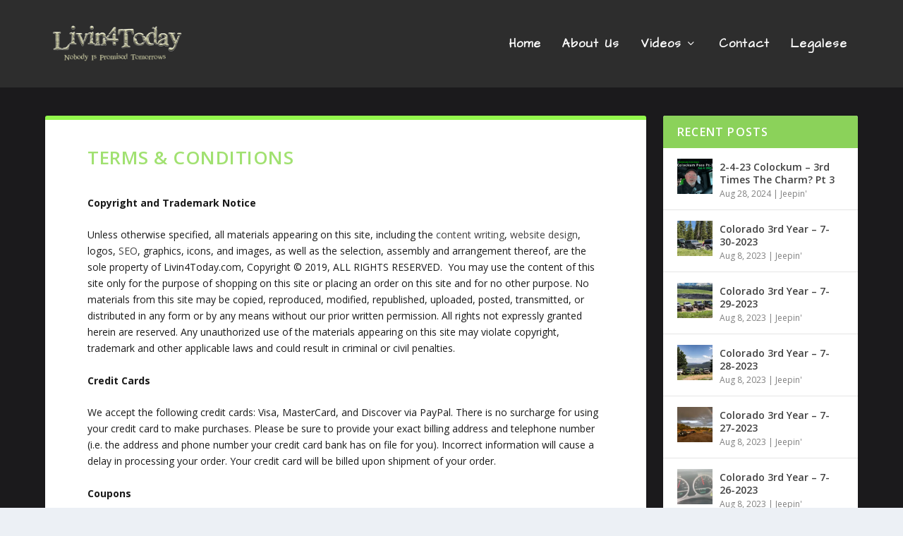

--- FILE ---
content_type: text/html; charset=UTF-8
request_url: https://www.livin4today.com/terms-conditions/
body_size: 14872
content:
<!DOCTYPE html>
<!--[if IE 6]>
<html id="ie6" lang="en-US">
<![endif]-->
<!--[if IE 7]>
<html id="ie7" lang="en-US">
<![endif]-->
<!--[if IE 8]>
<html id="ie8" lang="en-US">
<![endif]-->
<!--[if !(IE 6) | !(IE 7) | !(IE 8)  ]><!-->
<html lang="en-US">
<!--<![endif]-->
<head>
	<meta charset="UTF-8" />
			
	<meta http-equiv="X-UA-Compatible" content="IE=edge">
	<link rel="pingback" href="https://www.livin4today.com/xmlrpc.php" />

		<!--[if lt IE 9]>
	<script src="https://www.livin4today.com/wp-content/themes/Extra/scripts/ext/html5.js" type="text/javascript"></script>
	<![endif]-->

	<script type="text/javascript">
		document.documentElement.className = 'js';
	</script>

	<title>Terms &#038; Conditions | Livin4Today</title>
<meta name='robots' content='max-image-preview:large' />
<script type="text/javascript">
			let jqueryParams=[],jQuery=function(r){return jqueryParams=[...jqueryParams,r],jQuery},$=function(r){return jqueryParams=[...jqueryParams,r],$};window.jQuery=jQuery,window.$=jQuery;let customHeadScripts=!1;jQuery.fn=jQuery.prototype={},$.fn=jQuery.prototype={},jQuery.noConflict=function(r){if(window.jQuery)return jQuery=window.jQuery,$=window.jQuery,customHeadScripts=!0,jQuery.noConflict},jQuery.ready=function(r){jqueryParams=[...jqueryParams,r]},$.ready=function(r){jqueryParams=[...jqueryParams,r]},jQuery.load=function(r){jqueryParams=[...jqueryParams,r]},$.load=function(r){jqueryParams=[...jqueryParams,r]},jQuery.fn.ready=function(r){jqueryParams=[...jqueryParams,r]},$.fn.ready=function(r){jqueryParams=[...jqueryParams,r]};</script><link rel='dns-prefetch' href='//secure.gravatar.com' />
<link rel='dns-prefetch' href='//stats.wp.com' />
<link rel='dns-prefetch' href='//fonts.googleapis.com' />
<link rel='dns-prefetch' href='//v0.wordpress.com' />
<link rel='preconnect' href='//i0.wp.com' />
<link rel='preconnect' href='//c0.wp.com' />
<link rel="alternate" type="application/rss+xml" title="Livin4Today &raquo; Feed" href="https://www.livin4today.com/feed/" />
<link rel="alternate" type="application/rss+xml" title="Livin4Today &raquo; Comments Feed" href="https://www.livin4today.com/comments/feed/" />
<meta content="Extra Child Theme v.1.0" name="generator"/><link rel='stylesheet' id='wp-block-library-css' href='https://c0.wp.com/c/6.8.3/wp-includes/css/dist/block-library/style.min.css' type='text/css' media='all' />
<style id='wp-block-library-theme-inline-css' type='text/css'>
.wp-block-audio :where(figcaption){color:#555;font-size:13px;text-align:center}.is-dark-theme .wp-block-audio :where(figcaption){color:#ffffffa6}.wp-block-audio{margin:0 0 1em}.wp-block-code{border:1px solid #ccc;border-radius:4px;font-family:Menlo,Consolas,monaco,monospace;padding:.8em 1em}.wp-block-embed :where(figcaption){color:#555;font-size:13px;text-align:center}.is-dark-theme .wp-block-embed :where(figcaption){color:#ffffffa6}.wp-block-embed{margin:0 0 1em}.blocks-gallery-caption{color:#555;font-size:13px;text-align:center}.is-dark-theme .blocks-gallery-caption{color:#ffffffa6}:root :where(.wp-block-image figcaption){color:#555;font-size:13px;text-align:center}.is-dark-theme :root :where(.wp-block-image figcaption){color:#ffffffa6}.wp-block-image{margin:0 0 1em}.wp-block-pullquote{border-bottom:4px solid;border-top:4px solid;color:currentColor;margin-bottom:1.75em}.wp-block-pullquote cite,.wp-block-pullquote footer,.wp-block-pullquote__citation{color:currentColor;font-size:.8125em;font-style:normal;text-transform:uppercase}.wp-block-quote{border-left:.25em solid;margin:0 0 1.75em;padding-left:1em}.wp-block-quote cite,.wp-block-quote footer{color:currentColor;font-size:.8125em;font-style:normal;position:relative}.wp-block-quote:where(.has-text-align-right){border-left:none;border-right:.25em solid;padding-left:0;padding-right:1em}.wp-block-quote:where(.has-text-align-center){border:none;padding-left:0}.wp-block-quote.is-large,.wp-block-quote.is-style-large,.wp-block-quote:where(.is-style-plain){border:none}.wp-block-search .wp-block-search__label{font-weight:700}.wp-block-search__button{border:1px solid #ccc;padding:.375em .625em}:where(.wp-block-group.has-background){padding:1.25em 2.375em}.wp-block-separator.has-css-opacity{opacity:.4}.wp-block-separator{border:none;border-bottom:2px solid;margin-left:auto;margin-right:auto}.wp-block-separator.has-alpha-channel-opacity{opacity:1}.wp-block-separator:not(.is-style-wide):not(.is-style-dots){width:100px}.wp-block-separator.has-background:not(.is-style-dots){border-bottom:none;height:1px}.wp-block-separator.has-background:not(.is-style-wide):not(.is-style-dots){height:2px}.wp-block-table{margin:0 0 1em}.wp-block-table td,.wp-block-table th{word-break:normal}.wp-block-table :where(figcaption){color:#555;font-size:13px;text-align:center}.is-dark-theme .wp-block-table :where(figcaption){color:#ffffffa6}.wp-block-video :where(figcaption){color:#555;font-size:13px;text-align:center}.is-dark-theme .wp-block-video :where(figcaption){color:#ffffffa6}.wp-block-video{margin:0 0 1em}:root :where(.wp-block-template-part.has-background){margin-bottom:0;margin-top:0;padding:1.25em 2.375em}
</style>
<link rel='stylesheet' id='mediaelement-css' href='https://c0.wp.com/c/6.8.3/wp-includes/js/mediaelement/mediaelementplayer-legacy.min.css' type='text/css' media='all' />
<link rel='stylesheet' id='wp-mediaelement-css' href='https://c0.wp.com/c/6.8.3/wp-includes/js/mediaelement/wp-mediaelement.min.css' type='text/css' media='all' />
<style id='jetpack-sharing-buttons-style-inline-css' type='text/css'>
.jetpack-sharing-buttons__services-list{display:flex;flex-direction:row;flex-wrap:wrap;gap:0;list-style-type:none;margin:5px;padding:0}.jetpack-sharing-buttons__services-list.has-small-icon-size{font-size:12px}.jetpack-sharing-buttons__services-list.has-normal-icon-size{font-size:16px}.jetpack-sharing-buttons__services-list.has-large-icon-size{font-size:24px}.jetpack-sharing-buttons__services-list.has-huge-icon-size{font-size:36px}@media print{.jetpack-sharing-buttons__services-list{display:none!important}}.editor-styles-wrapper .wp-block-jetpack-sharing-buttons{gap:0;padding-inline-start:0}ul.jetpack-sharing-buttons__services-list.has-background{padding:1.25em 2.375em}
</style>
<style id='global-styles-inline-css' type='text/css'>
:root{--wp--preset--aspect-ratio--square: 1;--wp--preset--aspect-ratio--4-3: 4/3;--wp--preset--aspect-ratio--3-4: 3/4;--wp--preset--aspect-ratio--3-2: 3/2;--wp--preset--aspect-ratio--2-3: 2/3;--wp--preset--aspect-ratio--16-9: 16/9;--wp--preset--aspect-ratio--9-16: 9/16;--wp--preset--color--black: #000000;--wp--preset--color--cyan-bluish-gray: #abb8c3;--wp--preset--color--white: #ffffff;--wp--preset--color--pale-pink: #f78da7;--wp--preset--color--vivid-red: #cf2e2e;--wp--preset--color--luminous-vivid-orange: #ff6900;--wp--preset--color--luminous-vivid-amber: #fcb900;--wp--preset--color--light-green-cyan: #7bdcb5;--wp--preset--color--vivid-green-cyan: #00d084;--wp--preset--color--pale-cyan-blue: #8ed1fc;--wp--preset--color--vivid-cyan-blue: #0693e3;--wp--preset--color--vivid-purple: #9b51e0;--wp--preset--gradient--vivid-cyan-blue-to-vivid-purple: linear-gradient(135deg,rgba(6,147,227,1) 0%,rgb(155,81,224) 100%);--wp--preset--gradient--light-green-cyan-to-vivid-green-cyan: linear-gradient(135deg,rgb(122,220,180) 0%,rgb(0,208,130) 100%);--wp--preset--gradient--luminous-vivid-amber-to-luminous-vivid-orange: linear-gradient(135deg,rgba(252,185,0,1) 0%,rgba(255,105,0,1) 100%);--wp--preset--gradient--luminous-vivid-orange-to-vivid-red: linear-gradient(135deg,rgba(255,105,0,1) 0%,rgb(207,46,46) 100%);--wp--preset--gradient--very-light-gray-to-cyan-bluish-gray: linear-gradient(135deg,rgb(238,238,238) 0%,rgb(169,184,195) 100%);--wp--preset--gradient--cool-to-warm-spectrum: linear-gradient(135deg,rgb(74,234,220) 0%,rgb(151,120,209) 20%,rgb(207,42,186) 40%,rgb(238,44,130) 60%,rgb(251,105,98) 80%,rgb(254,248,76) 100%);--wp--preset--gradient--blush-light-purple: linear-gradient(135deg,rgb(255,206,236) 0%,rgb(152,150,240) 100%);--wp--preset--gradient--blush-bordeaux: linear-gradient(135deg,rgb(254,205,165) 0%,rgb(254,45,45) 50%,rgb(107,0,62) 100%);--wp--preset--gradient--luminous-dusk: linear-gradient(135deg,rgb(255,203,112) 0%,rgb(199,81,192) 50%,rgb(65,88,208) 100%);--wp--preset--gradient--pale-ocean: linear-gradient(135deg,rgb(255,245,203) 0%,rgb(182,227,212) 50%,rgb(51,167,181) 100%);--wp--preset--gradient--electric-grass: linear-gradient(135deg,rgb(202,248,128) 0%,rgb(113,206,126) 100%);--wp--preset--gradient--midnight: linear-gradient(135deg,rgb(2,3,129) 0%,rgb(40,116,252) 100%);--wp--preset--font-size--small: 13px;--wp--preset--font-size--medium: 20px;--wp--preset--font-size--large: 36px;--wp--preset--font-size--x-large: 42px;--wp--preset--spacing--20: 0.44rem;--wp--preset--spacing--30: 0.67rem;--wp--preset--spacing--40: 1rem;--wp--preset--spacing--50: 1.5rem;--wp--preset--spacing--60: 2.25rem;--wp--preset--spacing--70: 3.38rem;--wp--preset--spacing--80: 5.06rem;--wp--preset--shadow--natural: 6px 6px 9px rgba(0, 0, 0, 0.2);--wp--preset--shadow--deep: 12px 12px 50px rgba(0, 0, 0, 0.4);--wp--preset--shadow--sharp: 6px 6px 0px rgba(0, 0, 0, 0.2);--wp--preset--shadow--outlined: 6px 6px 0px -3px rgba(255, 255, 255, 1), 6px 6px rgba(0, 0, 0, 1);--wp--preset--shadow--crisp: 6px 6px 0px rgba(0, 0, 0, 1);}:root { --wp--style--global--content-size: 856px;--wp--style--global--wide-size: 1280px; }:where(body) { margin: 0; }.wp-site-blocks > .alignleft { float: left; margin-right: 2em; }.wp-site-blocks > .alignright { float: right; margin-left: 2em; }.wp-site-blocks > .aligncenter { justify-content: center; margin-left: auto; margin-right: auto; }:where(.is-layout-flex){gap: 0.5em;}:where(.is-layout-grid){gap: 0.5em;}.is-layout-flow > .alignleft{float: left;margin-inline-start: 0;margin-inline-end: 2em;}.is-layout-flow > .alignright{float: right;margin-inline-start: 2em;margin-inline-end: 0;}.is-layout-flow > .aligncenter{margin-left: auto !important;margin-right: auto !important;}.is-layout-constrained > .alignleft{float: left;margin-inline-start: 0;margin-inline-end: 2em;}.is-layout-constrained > .alignright{float: right;margin-inline-start: 2em;margin-inline-end: 0;}.is-layout-constrained > .aligncenter{margin-left: auto !important;margin-right: auto !important;}.is-layout-constrained > :where(:not(.alignleft):not(.alignright):not(.alignfull)){max-width: var(--wp--style--global--content-size);margin-left: auto !important;margin-right: auto !important;}.is-layout-constrained > .alignwide{max-width: var(--wp--style--global--wide-size);}body .is-layout-flex{display: flex;}.is-layout-flex{flex-wrap: wrap;align-items: center;}.is-layout-flex > :is(*, div){margin: 0;}body .is-layout-grid{display: grid;}.is-layout-grid > :is(*, div){margin: 0;}body{padding-top: 0px;padding-right: 0px;padding-bottom: 0px;padding-left: 0px;}:root :where(.wp-element-button, .wp-block-button__link){background-color: #32373c;border-width: 0;color: #fff;font-family: inherit;font-size: inherit;line-height: inherit;padding: calc(0.667em + 2px) calc(1.333em + 2px);text-decoration: none;}.has-black-color{color: var(--wp--preset--color--black) !important;}.has-cyan-bluish-gray-color{color: var(--wp--preset--color--cyan-bluish-gray) !important;}.has-white-color{color: var(--wp--preset--color--white) !important;}.has-pale-pink-color{color: var(--wp--preset--color--pale-pink) !important;}.has-vivid-red-color{color: var(--wp--preset--color--vivid-red) !important;}.has-luminous-vivid-orange-color{color: var(--wp--preset--color--luminous-vivid-orange) !important;}.has-luminous-vivid-amber-color{color: var(--wp--preset--color--luminous-vivid-amber) !important;}.has-light-green-cyan-color{color: var(--wp--preset--color--light-green-cyan) !important;}.has-vivid-green-cyan-color{color: var(--wp--preset--color--vivid-green-cyan) !important;}.has-pale-cyan-blue-color{color: var(--wp--preset--color--pale-cyan-blue) !important;}.has-vivid-cyan-blue-color{color: var(--wp--preset--color--vivid-cyan-blue) !important;}.has-vivid-purple-color{color: var(--wp--preset--color--vivid-purple) !important;}.has-black-background-color{background-color: var(--wp--preset--color--black) !important;}.has-cyan-bluish-gray-background-color{background-color: var(--wp--preset--color--cyan-bluish-gray) !important;}.has-white-background-color{background-color: var(--wp--preset--color--white) !important;}.has-pale-pink-background-color{background-color: var(--wp--preset--color--pale-pink) !important;}.has-vivid-red-background-color{background-color: var(--wp--preset--color--vivid-red) !important;}.has-luminous-vivid-orange-background-color{background-color: var(--wp--preset--color--luminous-vivid-orange) !important;}.has-luminous-vivid-amber-background-color{background-color: var(--wp--preset--color--luminous-vivid-amber) !important;}.has-light-green-cyan-background-color{background-color: var(--wp--preset--color--light-green-cyan) !important;}.has-vivid-green-cyan-background-color{background-color: var(--wp--preset--color--vivid-green-cyan) !important;}.has-pale-cyan-blue-background-color{background-color: var(--wp--preset--color--pale-cyan-blue) !important;}.has-vivid-cyan-blue-background-color{background-color: var(--wp--preset--color--vivid-cyan-blue) !important;}.has-vivid-purple-background-color{background-color: var(--wp--preset--color--vivid-purple) !important;}.has-black-border-color{border-color: var(--wp--preset--color--black) !important;}.has-cyan-bluish-gray-border-color{border-color: var(--wp--preset--color--cyan-bluish-gray) !important;}.has-white-border-color{border-color: var(--wp--preset--color--white) !important;}.has-pale-pink-border-color{border-color: var(--wp--preset--color--pale-pink) !important;}.has-vivid-red-border-color{border-color: var(--wp--preset--color--vivid-red) !important;}.has-luminous-vivid-orange-border-color{border-color: var(--wp--preset--color--luminous-vivid-orange) !important;}.has-luminous-vivid-amber-border-color{border-color: var(--wp--preset--color--luminous-vivid-amber) !important;}.has-light-green-cyan-border-color{border-color: var(--wp--preset--color--light-green-cyan) !important;}.has-vivid-green-cyan-border-color{border-color: var(--wp--preset--color--vivid-green-cyan) !important;}.has-pale-cyan-blue-border-color{border-color: var(--wp--preset--color--pale-cyan-blue) !important;}.has-vivid-cyan-blue-border-color{border-color: var(--wp--preset--color--vivid-cyan-blue) !important;}.has-vivid-purple-border-color{border-color: var(--wp--preset--color--vivid-purple) !important;}.has-vivid-cyan-blue-to-vivid-purple-gradient-background{background: var(--wp--preset--gradient--vivid-cyan-blue-to-vivid-purple) !important;}.has-light-green-cyan-to-vivid-green-cyan-gradient-background{background: var(--wp--preset--gradient--light-green-cyan-to-vivid-green-cyan) !important;}.has-luminous-vivid-amber-to-luminous-vivid-orange-gradient-background{background: var(--wp--preset--gradient--luminous-vivid-amber-to-luminous-vivid-orange) !important;}.has-luminous-vivid-orange-to-vivid-red-gradient-background{background: var(--wp--preset--gradient--luminous-vivid-orange-to-vivid-red) !important;}.has-very-light-gray-to-cyan-bluish-gray-gradient-background{background: var(--wp--preset--gradient--very-light-gray-to-cyan-bluish-gray) !important;}.has-cool-to-warm-spectrum-gradient-background{background: var(--wp--preset--gradient--cool-to-warm-spectrum) !important;}.has-blush-light-purple-gradient-background{background: var(--wp--preset--gradient--blush-light-purple) !important;}.has-blush-bordeaux-gradient-background{background: var(--wp--preset--gradient--blush-bordeaux) !important;}.has-luminous-dusk-gradient-background{background: var(--wp--preset--gradient--luminous-dusk) !important;}.has-pale-ocean-gradient-background{background: var(--wp--preset--gradient--pale-ocean) !important;}.has-electric-grass-gradient-background{background: var(--wp--preset--gradient--electric-grass) !important;}.has-midnight-gradient-background{background: var(--wp--preset--gradient--midnight) !important;}.has-small-font-size{font-size: var(--wp--preset--font-size--small) !important;}.has-medium-font-size{font-size: var(--wp--preset--font-size--medium) !important;}.has-large-font-size{font-size: var(--wp--preset--font-size--large) !important;}.has-x-large-font-size{font-size: var(--wp--preset--font-size--x-large) !important;}
:where(.wp-block-post-template.is-layout-flex){gap: 1.25em;}:where(.wp-block-post-template.is-layout-grid){gap: 1.25em;}
:where(.wp-block-columns.is-layout-flex){gap: 2em;}:where(.wp-block-columns.is-layout-grid){gap: 2em;}
:root :where(.wp-block-pullquote){font-size: 1.5em;line-height: 1.6;}
</style>
<link rel='stylesheet' id='extra-fonts-css' href='https://fonts.googleapis.com/css?family=Open+Sans:300italic,400italic,600italic,700italic,800italic,400,300,600,700,800&#038;subset=latin,latin-ext' type='text/css' media='all' />
<link rel='stylesheet' id='extra-style-parent-css' href='https://www.livin4today.com/wp-content/themes/Extra/style.min.css?ver=4.27.4' type='text/css' media='all' />
<style id='extra-dynamic-critical-inline-css' type='text/css'>
@font-face{font-family:ETmodules;font-display:block;src:url(//www.livin4today.com/wp-content/themes/Extra/core/admin/fonts/modules/all/modules.eot);src:url(//www.livin4today.com/wp-content/themes/Extra/core/admin/fonts/modules/all/modules.eot?#iefix) format("embedded-opentype"),url(//www.livin4today.com/wp-content/themes/Extra/core/admin/fonts/modules/all/modules.woff) format("woff"),url(//www.livin4today.com/wp-content/themes/Extra/core/admin/fonts/modules/all/modules.ttf) format("truetype"),url(//www.livin4today.com/wp-content/themes/Extra/core/admin/fonts/modules/all/modules.svg#ETmodules) format("svg");font-weight:400;font-style:normal}
@media (min-width:981px){.et_pb_gutters3 .et_pb_column,.et_pb_gutters3.et_pb_row .et_pb_column{margin-right:5.5%}.et_pb_gutters3 .et_pb_column_4_4,.et_pb_gutters3.et_pb_row .et_pb_column_4_4{width:100%}.et_pb_gutters3 .et_pb_column_4_4 .et_pb_module,.et_pb_gutters3.et_pb_row .et_pb_column_4_4 .et_pb_module{margin-bottom:2.75%}.et_pb_gutters3 .et_pb_column_3_4,.et_pb_gutters3.et_pb_row .et_pb_column_3_4{width:73.625%}.et_pb_gutters3 .et_pb_column_3_4 .et_pb_module,.et_pb_gutters3.et_pb_row .et_pb_column_3_4 .et_pb_module{margin-bottom:3.735%}.et_pb_gutters3 .et_pb_column_2_3,.et_pb_gutters3.et_pb_row .et_pb_column_2_3{width:64.833%}.et_pb_gutters3 .et_pb_column_2_3 .et_pb_module,.et_pb_gutters3.et_pb_row .et_pb_column_2_3 .et_pb_module{margin-bottom:4.242%}.et_pb_gutters3 .et_pb_column_3_5,.et_pb_gutters3.et_pb_row .et_pb_column_3_5{width:57.8%}.et_pb_gutters3 .et_pb_column_3_5 .et_pb_module,.et_pb_gutters3.et_pb_row .et_pb_column_3_5 .et_pb_module{margin-bottom:4.758%}.et_pb_gutters3 .et_pb_column_1_2,.et_pb_gutters3.et_pb_row .et_pb_column_1_2{width:47.25%}.et_pb_gutters3 .et_pb_column_1_2 .et_pb_module,.et_pb_gutters3.et_pb_row .et_pb_column_1_2 .et_pb_module{margin-bottom:5.82%}.et_pb_gutters3 .et_pb_column_2_5,.et_pb_gutters3.et_pb_row .et_pb_column_2_5{width:36.7%}.et_pb_gutters3 .et_pb_column_2_5 .et_pb_module,.et_pb_gutters3.et_pb_row .et_pb_column_2_5 .et_pb_module{margin-bottom:7.493%}.et_pb_gutters3 .et_pb_column_1_3,.et_pb_gutters3.et_pb_row .et_pb_column_1_3{width:29.6667%}.et_pb_gutters3 .et_pb_column_1_3 .et_pb_module,.et_pb_gutters3.et_pb_row .et_pb_column_1_3 .et_pb_module{margin-bottom:9.27%}.et_pb_gutters3 .et_pb_column_1_4,.et_pb_gutters3.et_pb_row .et_pb_column_1_4{width:20.875%}.et_pb_gutters3 .et_pb_column_1_4 .et_pb_module,.et_pb_gutters3.et_pb_row .et_pb_column_1_4 .et_pb_module{margin-bottom:13.174%}.et_pb_gutters3 .et_pb_column_1_5,.et_pb_gutters3.et_pb_row .et_pb_column_1_5{width:15.6%}.et_pb_gutters3 .et_pb_column_1_5 .et_pb_module,.et_pb_gutters3.et_pb_row .et_pb_column_1_5 .et_pb_module{margin-bottom:17.628%}.et_pb_gutters3 .et_pb_column_1_6,.et_pb_gutters3.et_pb_row .et_pb_column_1_6{width:12.0833%}.et_pb_gutters3 .et_pb_column_1_6 .et_pb_module,.et_pb_gutters3.et_pb_row .et_pb_column_1_6 .et_pb_module{margin-bottom:22.759%}.et_pb_gutters3 .et_full_width_page.woocommerce-page ul.products li.product{width:20.875%;margin-right:5.5%;margin-bottom:5.5%}.et_pb_gutters3.et_left_sidebar.woocommerce-page #main-content ul.products li.product,.et_pb_gutters3.et_right_sidebar.woocommerce-page #main-content ul.products li.product{width:28.353%;margin-right:7.47%}.et_pb_gutters3.et_left_sidebar.woocommerce-page #main-content ul.products.columns-1 li.product,.et_pb_gutters3.et_right_sidebar.woocommerce-page #main-content ul.products.columns-1 li.product{width:100%;margin-right:0}.et_pb_gutters3.et_left_sidebar.woocommerce-page #main-content ul.products.columns-2 li.product,.et_pb_gutters3.et_right_sidebar.woocommerce-page #main-content ul.products.columns-2 li.product{width:48%;margin-right:4%}.et_pb_gutters3.et_left_sidebar.woocommerce-page #main-content ul.products.columns-2 li:nth-child(2n+2),.et_pb_gutters3.et_right_sidebar.woocommerce-page #main-content ul.products.columns-2 li:nth-child(2n+2){margin-right:0}.et_pb_gutters3.et_left_sidebar.woocommerce-page #main-content ul.products.columns-2 li:nth-child(3n+1),.et_pb_gutters3.et_right_sidebar.woocommerce-page #main-content ul.products.columns-2 li:nth-child(3n+1){clear:none}}
@media (min-width:981px){.et_pb_gutter.et_pb_gutters1 #left-area{width:75%}.et_pb_gutter.et_pb_gutters1 #sidebar{width:25%}.et_pb_gutters1.et_right_sidebar #left-area{padding-right:0}.et_pb_gutters1.et_left_sidebar #left-area{padding-left:0}.et_pb_gutter.et_pb_gutters1.et_right_sidebar #main-content .container:before{right:25%!important}.et_pb_gutter.et_pb_gutters1.et_left_sidebar #main-content .container:before{left:25%!important}.et_pb_gutters1 .et_pb_column,.et_pb_gutters1.et_pb_row .et_pb_column{margin-right:0}.et_pb_gutters1 .et_pb_column_4_4,.et_pb_gutters1.et_pb_row .et_pb_column_4_4{width:100%}.et_pb_gutters1 .et_pb_column_4_4 .et_pb_module,.et_pb_gutters1.et_pb_row .et_pb_column_4_4 .et_pb_module{margin-bottom:0}.et_pb_gutters1 .et_pb_column_3_4,.et_pb_gutters1.et_pb_row .et_pb_column_3_4{width:75%}.et_pb_gutters1 .et_pb_column_3_4 .et_pb_module,.et_pb_gutters1.et_pb_row .et_pb_column_3_4 .et_pb_module{margin-bottom:0}.et_pb_gutters1 .et_pb_column_2_3,.et_pb_gutters1.et_pb_row .et_pb_column_2_3{width:66.667%}.et_pb_gutters1 .et_pb_column_2_3 .et_pb_module,.et_pb_gutters1.et_pb_row .et_pb_column_2_3 .et_pb_module{margin-bottom:0}.et_pb_gutters1 .et_pb_column_3_5,.et_pb_gutters1.et_pb_row .et_pb_column_3_5{width:60%}.et_pb_gutters1 .et_pb_column_3_5 .et_pb_module,.et_pb_gutters1.et_pb_row .et_pb_column_3_5 .et_pb_module{margin-bottom:0}.et_pb_gutters1 .et_pb_column_1_2,.et_pb_gutters1.et_pb_row .et_pb_column_1_2{width:50%}.et_pb_gutters1 .et_pb_column_1_2 .et_pb_module,.et_pb_gutters1.et_pb_row .et_pb_column_1_2 .et_pb_module{margin-bottom:0}.et_pb_gutters1 .et_pb_column_2_5,.et_pb_gutters1.et_pb_row .et_pb_column_2_5{width:40%}.et_pb_gutters1 .et_pb_column_2_5 .et_pb_module,.et_pb_gutters1.et_pb_row .et_pb_column_2_5 .et_pb_module{margin-bottom:0}.et_pb_gutters1 .et_pb_column_1_3,.et_pb_gutters1.et_pb_row .et_pb_column_1_3{width:33.3333%}.et_pb_gutters1 .et_pb_column_1_3 .et_pb_module,.et_pb_gutters1.et_pb_row .et_pb_column_1_3 .et_pb_module{margin-bottom:0}.et_pb_gutters1 .et_pb_column_1_4,.et_pb_gutters1.et_pb_row .et_pb_column_1_4{width:25%}.et_pb_gutters1 .et_pb_column_1_4 .et_pb_module,.et_pb_gutters1.et_pb_row .et_pb_column_1_4 .et_pb_module{margin-bottom:0}.et_pb_gutters1 .et_pb_column_1_5,.et_pb_gutters1.et_pb_row .et_pb_column_1_5{width:20%}.et_pb_gutters1 .et_pb_column_1_5 .et_pb_module,.et_pb_gutters1.et_pb_row .et_pb_column_1_5 .et_pb_module{margin-bottom:0}.et_pb_gutters1 .et_pb_column_1_6,.et_pb_gutters1.et_pb_row .et_pb_column_1_6{width:16.6667%}.et_pb_gutters1 .et_pb_column_1_6 .et_pb_module,.et_pb_gutters1.et_pb_row .et_pb_column_1_6 .et_pb_module{margin-bottom:0}.et_pb_gutters1 .et_full_width_page.woocommerce-page ul.products li.product{width:25%;margin-right:0;margin-bottom:0}.et_pb_gutters1.et_left_sidebar.woocommerce-page #main-content ul.products li.product,.et_pb_gutters1.et_right_sidebar.woocommerce-page #main-content ul.products li.product{width:33.333%;margin-right:0}}@media (max-width:980px){.et_pb_gutters1 .et_pb_column,.et_pb_gutters1 .et_pb_column .et_pb_module,.et_pb_gutters1.et_pb_row .et_pb_column,.et_pb_gutters1.et_pb_row .et_pb_column .et_pb_module{margin-bottom:0}.et_pb_gutters1 .et_pb_row_1-2_1-4_1-4>.et_pb_column.et_pb_column_1_4,.et_pb_gutters1 .et_pb_row_1-4_1-4>.et_pb_column.et_pb_column_1_4,.et_pb_gutters1 .et_pb_row_1-4_1-4_1-2>.et_pb_column.et_pb_column_1_4,.et_pb_gutters1 .et_pb_row_1-5_1-5_3-5>.et_pb_column.et_pb_column_1_5,.et_pb_gutters1 .et_pb_row_3-5_1-5_1-5>.et_pb_column.et_pb_column_1_5,.et_pb_gutters1 .et_pb_row_4col>.et_pb_column.et_pb_column_1_4,.et_pb_gutters1 .et_pb_row_5col>.et_pb_column.et_pb_column_1_5,.et_pb_gutters1.et_pb_row_1-2_1-4_1-4>.et_pb_column.et_pb_column_1_4,.et_pb_gutters1.et_pb_row_1-4_1-4>.et_pb_column.et_pb_column_1_4,.et_pb_gutters1.et_pb_row_1-4_1-4_1-2>.et_pb_column.et_pb_column_1_4,.et_pb_gutters1.et_pb_row_1-5_1-5_3-5>.et_pb_column.et_pb_column_1_5,.et_pb_gutters1.et_pb_row_3-5_1-5_1-5>.et_pb_column.et_pb_column_1_5,.et_pb_gutters1.et_pb_row_4col>.et_pb_column.et_pb_column_1_4,.et_pb_gutters1.et_pb_row_5col>.et_pb_column.et_pb_column_1_5{width:50%;margin-right:0}.et_pb_gutters1 .et_pb_row_1-2_1-6_1-6_1-6>.et_pb_column.et_pb_column_1_6,.et_pb_gutters1 .et_pb_row_1-6_1-6_1-6>.et_pb_column.et_pb_column_1_6,.et_pb_gutters1 .et_pb_row_1-6_1-6_1-6_1-2>.et_pb_column.et_pb_column_1_6,.et_pb_gutters1 .et_pb_row_6col>.et_pb_column.et_pb_column_1_6,.et_pb_gutters1.et_pb_row_1-2_1-6_1-6_1-6>.et_pb_column.et_pb_column_1_6,.et_pb_gutters1.et_pb_row_1-6_1-6_1-6>.et_pb_column.et_pb_column_1_6,.et_pb_gutters1.et_pb_row_1-6_1-6_1-6_1-2>.et_pb_column.et_pb_column_1_6,.et_pb_gutters1.et_pb_row_6col>.et_pb_column.et_pb_column_1_6{width:33.333%;margin-right:0}.et_pb_gutters1 .et_pb_row_1-6_1-6_1-6_1-6>.et_pb_column.et_pb_column_1_6,.et_pb_gutters1.et_pb_row_1-6_1-6_1-6_1-6>.et_pb_column.et_pb_column_1_6{width:50%;margin-right:0}}@media (max-width:767px){.et_pb_gutters1 .et_pb_column,.et_pb_gutters1 .et_pb_column .et_pb_module,.et_pb_gutters1.et_pb_row .et_pb_column,.et_pb_gutters1.et_pb_row .et_pb_column .et_pb_module{margin-bottom:0}}@media (max-width:479px){.et_pb_gutters1 .et_pb_column,.et_pb_gutters1.et_pb_row .et_pb_column{margin:0!important}.et_pb_gutters1 .et_pb_column .et_pb_module,.et_pb_gutters1.et_pb_row .et_pb_column .et_pb_module{margin-bottom:0}}
@-webkit-keyframes fadeOutTop{0%{opacity:1;transform:translatey(0)}to{opacity:0;transform:translatey(-60%)}}@keyframes fadeOutTop{0%{opacity:1;transform:translatey(0)}to{opacity:0;transform:translatey(-60%)}}@-webkit-keyframes fadeInTop{0%{opacity:0;transform:translatey(-60%)}to{opacity:1;transform:translatey(0)}}@keyframes fadeInTop{0%{opacity:0;transform:translatey(-60%)}to{opacity:1;transform:translatey(0)}}@-webkit-keyframes fadeInBottom{0%{opacity:0;transform:translatey(60%)}to{opacity:1;transform:translatey(0)}}@keyframes fadeInBottom{0%{opacity:0;transform:translatey(60%)}to{opacity:1;transform:translatey(0)}}@-webkit-keyframes fadeOutBottom{0%{opacity:1;transform:translatey(0)}to{opacity:0;transform:translatey(60%)}}@keyframes fadeOutBottom{0%{opacity:1;transform:translatey(0)}to{opacity:0;transform:translatey(60%)}}@-webkit-keyframes Grow{0%{opacity:0;transform:scaleY(.5)}to{opacity:1;transform:scale(1)}}@keyframes Grow{0%{opacity:0;transform:scaleY(.5)}to{opacity:1;transform:scale(1)}}/*!
	  * Animate.css - http://daneden.me/animate
	  * Licensed under the MIT license - http://opensource.org/licenses/MIT
	  * Copyright (c) 2015 Daniel Eden
	 */@-webkit-keyframes flipInX{0%{transform:perspective(400px) rotateX(90deg);-webkit-animation-timing-function:ease-in;animation-timing-function:ease-in;opacity:0}40%{transform:perspective(400px) rotateX(-20deg);-webkit-animation-timing-function:ease-in;animation-timing-function:ease-in}60%{transform:perspective(400px) rotateX(10deg);opacity:1}80%{transform:perspective(400px) rotateX(-5deg)}to{transform:perspective(400px)}}@keyframes flipInX{0%{transform:perspective(400px) rotateX(90deg);-webkit-animation-timing-function:ease-in;animation-timing-function:ease-in;opacity:0}40%{transform:perspective(400px) rotateX(-20deg);-webkit-animation-timing-function:ease-in;animation-timing-function:ease-in}60%{transform:perspective(400px) rotateX(10deg);opacity:1}80%{transform:perspective(400px) rotateX(-5deg)}to{transform:perspective(400px)}}@-webkit-keyframes flipInY{0%{transform:perspective(400px) rotateY(90deg);-webkit-animation-timing-function:ease-in;animation-timing-function:ease-in;opacity:0}40%{transform:perspective(400px) rotateY(-20deg);-webkit-animation-timing-function:ease-in;animation-timing-function:ease-in}60%{transform:perspective(400px) rotateY(10deg);opacity:1}80%{transform:perspective(400px) rotateY(-5deg)}to{transform:perspective(400px)}}@keyframes flipInY{0%{transform:perspective(400px) rotateY(90deg);-webkit-animation-timing-function:ease-in;animation-timing-function:ease-in;opacity:0}40%{transform:perspective(400px) rotateY(-20deg);-webkit-animation-timing-function:ease-in;animation-timing-function:ease-in}60%{transform:perspective(400px) rotateY(10deg);opacity:1}80%{transform:perspective(400px) rotateY(-5deg)}to{transform:perspective(400px)}}
.nav li li{padding:0 20px;margin:0}.et-menu li li a{padding:6px 20px;width:200px}.nav li{position:relative;line-height:1em}.nav li li{position:relative;line-height:2em}.nav li ul{position:absolute;padding:20px 0;z-index:9999;width:240px;background:#fff;visibility:hidden;opacity:0;border-top:3px solid #2ea3f2;box-shadow:0 2px 5px rgba(0,0,0,.1);-moz-box-shadow:0 2px 5px rgba(0,0,0,.1);-webkit-box-shadow:0 2px 5px rgba(0,0,0,.1);-webkit-transform:translateZ(0);text-align:left}.nav li.et-hover>ul{visibility:visible}.nav li.et-touch-hover>ul,.nav li:hover>ul{opacity:1;visibility:visible}.nav li li ul{z-index:1000;top:-23px;left:240px}.nav li.et-reverse-direction-nav li ul{left:auto;right:240px}.nav li:hover{visibility:inherit}.et_mobile_menu li a,.nav li li a{font-size:14px;transition:opacity .2s ease-in-out,background-color .2s ease-in-out}.et_mobile_menu li a:hover,.nav ul li a:hover{background-color:rgba(0,0,0,.03);opacity:.7}.et-dropdown-removing>ul{display:none}.mega-menu .et-dropdown-removing>ul{display:block}.et-menu .menu-item-has-children>a:first-child:after{font-family:ETmodules;content:"3";font-size:16px;position:absolute;right:0;top:0;font-weight:800}.et-menu .menu-item-has-children>a:first-child{padding-right:20px}.et-menu li li.menu-item-has-children>a:first-child:after{right:20px;top:6px}.et-menu-nav li.mega-menu{position:inherit}.et-menu-nav li.mega-menu>ul{padding:30px 20px;position:absolute!important;width:100%;left:0!important}.et-menu-nav li.mega-menu ul li{margin:0;float:left!important;display:block!important;padding:0!important}.et-menu-nav li.mega-menu li>ul{-webkit-animation:none!important;animation:none!important;padding:0;border:none;left:auto;top:auto;width:240px!important;position:relative;box-shadow:none;-webkit-box-shadow:none}.et-menu-nav li.mega-menu li ul{visibility:visible;opacity:1;display:none}.et-menu-nav li.mega-menu.et-hover li ul,.et-menu-nav li.mega-menu:hover li ul{display:block}.et-menu-nav li.mega-menu:hover>ul{opacity:1!important;visibility:visible!important}.et-menu-nav li.mega-menu>ul>li>a:first-child{padding-top:0!important;font-weight:700;border-bottom:1px solid rgba(0,0,0,.03)}.et-menu-nav li.mega-menu>ul>li>a:first-child:hover{background-color:transparent!important}.et-menu-nav li.mega-menu li>a{width:200px!important}.et-menu-nav li.mega-menu.mega-menu-parent li>a,.et-menu-nav li.mega-menu.mega-menu-parent li li{width:100%!important}.et-menu-nav li.mega-menu.mega-menu-parent li>.sub-menu{float:left;width:100%!important}.et-menu-nav li.mega-menu>ul>li{width:25%;margin:0}.et-menu-nav li.mega-menu.mega-menu-parent-3>ul>li{width:33.33%}.et-menu-nav li.mega-menu.mega-menu-parent-2>ul>li{width:50%}.et-menu-nav li.mega-menu.mega-menu-parent-1>ul>li{width:100%}.et_pb_fullwidth_menu li.mega-menu .menu-item-has-children>a:first-child:after,.et_pb_menu li.mega-menu .menu-item-has-children>a:first-child:after{display:none}.et_fullwidth_nav #top-menu li.mega-menu>ul{width:auto;left:30px!important;right:30px!important}.et_mobile_menu{position:absolute;left:0;padding:5%;background:#fff;width:100%;visibility:visible;opacity:1;display:none;z-index:9999;border-top:3px solid #2ea3f2;box-shadow:0 2px 5px rgba(0,0,0,.1);-moz-box-shadow:0 2px 5px rgba(0,0,0,.1);-webkit-box-shadow:0 2px 5px rgba(0,0,0,.1)}#main-header .et_mobile_menu li ul,.et_pb_fullwidth_menu .et_mobile_menu li ul,.et_pb_menu .et_mobile_menu li ul{visibility:visible!important;display:block!important;padding-left:10px}.et_mobile_menu li li{padding-left:5%}.et_mobile_menu li a{border-bottom:1px solid rgba(0,0,0,.03);color:#666;padding:10px 5%;display:block}.et_mobile_menu .menu-item-has-children>a{font-weight:700;background-color:rgba(0,0,0,.03)}.et_mobile_menu li .menu-item-has-children>a{background-color:transparent}.et_mobile_nav_menu{float:right;display:none}.mobile_menu_bar{position:relative;display:block;line-height:0}.mobile_menu_bar:before{content:"a";font-size:32px;position:relative;left:0;top:0;cursor:pointer}.et_pb_module .mobile_menu_bar:before{top:2px}.mobile_nav .select_page{display:none}
</style>
<link rel='stylesheet' id='anythingslider-styles-css' href='https://www.livin4today.com/wp-content/plugins/anythingslider-divi/styles/style.min.css?ver=1.6' type='text/css' media='all' />
<link rel='stylesheet' id='et-builder-googlefonts-cached-css' href='https://fonts.googleapis.com/css?family=Architects+Daughter:regular&#038;subset=latin&#038;display=swap' type='text/css' media='all' />
<link rel='stylesheet' id='jetpack-subscriptions-css' href='https://c0.wp.com/p/jetpack/15.4/_inc/build/subscriptions/subscriptions.min.css' type='text/css' media='all' />
<link rel='stylesheet' id='__EPYT__style-css' href='https://www.livin4today.com/wp-content/plugins/youtube-embed-plus/styles/ytprefs.min.css?ver=14.2.4' type='text/css' media='all' />
<style id='__EPYT__style-inline-css' type='text/css'>

                .epyt-gallery-thumb {
                        width: 33.333%;
                }
                
</style>
<link rel='stylesheet' id='extra-style-css' href='https://www.livin4today.com/wp-content/themes/extra-child/style.css?ver=1.0' type='text/css' media='all' />
<script type="text/javascript" src="https://c0.wp.com/c/6.8.3/wp-includes/js/jquery/jquery.min.js" id="jquery-core-js"></script>
<script type="text/javascript" src="https://c0.wp.com/c/6.8.3/wp-includes/js/jquery/jquery-migrate.min.js" id="jquery-migrate-js"></script>
<script type="text/javascript" id="jquery-js-after">
/* <![CDATA[ */
jqueryParams.length&&$.each(jqueryParams,function(e,r){if("function"==typeof r){var n=String(r);n.replace("$","jQuery");var a=new Function("return "+n)();$(document).ready(a)}});
/* ]]> */
</script>
<script type="text/javascript" id="__ytprefs__-js-extra">
/* <![CDATA[ */
var _EPYT_ = {"ajaxurl":"https:\/\/www.livin4today.com\/wp-admin\/admin-ajax.php","security":"90f0efac34","gallery_scrolloffset":"20","eppathtoscripts":"https:\/\/www.livin4today.com\/wp-content\/plugins\/youtube-embed-plus\/scripts\/","eppath":"https:\/\/www.livin4today.com\/wp-content\/plugins\/youtube-embed-plus\/","epresponsiveselector":"[\"iframe.__youtube_prefs_widget__\"]","epdovol":"1","version":"14.2.4","evselector":"iframe.__youtube_prefs__[src], iframe[src*=\"youtube.com\/embed\/\"], iframe[src*=\"youtube-nocookie.com\/embed\/\"]","ajax_compat":"","maxres_facade":"eager","ytapi_load":"light","pause_others":"","stopMobileBuffer":"1","facade_mode":"","not_live_on_channel":""};
/* ]]> */
</script>
<script type="text/javascript" src="https://www.livin4today.com/wp-content/plugins/youtube-embed-plus/scripts/ytprefs.min.js?ver=14.2.4" id="__ytprefs__-js"></script>
<link rel="https://api.w.org/" href="https://www.livin4today.com/wp-json/" /><link rel="alternate" title="JSON" type="application/json" href="https://www.livin4today.com/wp-json/wp/v2/pages/4947" /><link rel="EditURI" type="application/rsd+xml" title="RSD" href="https://www.livin4today.com/xmlrpc.php?rsd" />
<meta name="generator" content="WordPress 6.8.3" />
<link rel="canonical" href="https://www.livin4today.com/terms-conditions/" />
<link rel='shortlink' href='https://wp.me/P2etXI-1hN' />
<link rel="alternate" title="oEmbed (JSON)" type="application/json+oembed" href="https://www.livin4today.com/wp-json/oembed/1.0/embed?url=https%3A%2F%2Fwww.livin4today.com%2Fterms-conditions%2F" />
<link rel="alternate" title="oEmbed (XML)" type="text/xml+oembed" href="https://www.livin4today.com/wp-json/oembed/1.0/embed?url=https%3A%2F%2Fwww.livin4today.com%2Fterms-conditions%2F&#038;format=xml" />
<script type="text/javascript">
(function(url){
	if(/(?:Chrome\/26\.0\.1410\.63 Safari\/537\.31|WordfenceTestMonBot)/.test(navigator.userAgent)){ return; }
	var addEvent = function(evt, handler) {
		if (window.addEventListener) {
			document.addEventListener(evt, handler, false);
		} else if (window.attachEvent) {
			document.attachEvent('on' + evt, handler);
		}
	};
	var removeEvent = function(evt, handler) {
		if (window.removeEventListener) {
			document.removeEventListener(evt, handler, false);
		} else if (window.detachEvent) {
			document.detachEvent('on' + evt, handler);
		}
	};
	var evts = 'contextmenu dblclick drag dragend dragenter dragleave dragover dragstart drop keydown keypress keyup mousedown mousemove mouseout mouseover mouseup mousewheel scroll'.split(' ');
	var logHuman = function() {
		if (window.wfLogHumanRan) { return; }
		window.wfLogHumanRan = true;
		var wfscr = document.createElement('script');
		wfscr.type = 'text/javascript';
		wfscr.async = true;
		wfscr.src = url + '&r=' + Math.random();
		(document.getElementsByTagName('head')[0]||document.getElementsByTagName('body')[0]).appendChild(wfscr);
		for (var i = 0; i < evts.length; i++) {
			removeEvent(evts[i], logHuman);
		}
	};
	for (var i = 0; i < evts.length; i++) {
		addEvent(evts[i], logHuman);
	}
})('//www.livin4today.com/?wordfence_lh=1&hid=3E29276A0FE3A6311E59B2A10EB826E3');
</script>	<style>img#wpstats{display:none}</style>
		<meta name="viewport" content="width=device-width, initial-scale=1.0, maximum-scale=1.0, user-scalable=1" /><link rel="shortcut icon" href="https://www.livin4today.com/wp-content/uploads/2013/06/favicon.png" />
<!-- Jetpack Open Graph Tags -->
<meta property="og:type" content="article" />
<meta property="og:title" content="Terms &#038; Conditions" />
<meta property="og:url" content="https://www.livin4today.com/terms-conditions/" />
<meta property="og:description" content="Copyright and Trademark Notice Unless otherwise specified, all materials appearing on this site, including the content writing,&nbsp;website design, logos, SEO, graphics, icons, and images, as well…" />
<meta property="article:published_time" content="2019-12-08T19:26:27+00:00" />
<meta property="article:modified_time" content="2019-12-08T19:26:28+00:00" />
<meta property="og:site_name" content="Livin4Today" />
<meta property="og:image" content="https://s0.wp.com/i/blank.jpg" />
<meta property="og:image:width" content="200" />
<meta property="og:image:height" content="200" />
<meta property="og:image:alt" content="" />
<meta property="og:locale" content="en_US" />
<meta name="twitter:text:title" content="Terms &#038; Conditions" />
<meta name="twitter:card" content="summary" />

<!-- End Jetpack Open Graph Tags -->
<link rel="stylesheet" id="et-extra-customizer-global-cached-inline-styles" href="https://www.livin4today.com/wp-content/et-cache/global/et-extra-customizer-global.min.css?ver=1761002970" /><style id="et-critical-inline-css"></style>
</head>
<body data-rsssl=1 class="wp-singular page-template-default page page-id-4947 wp-theme-Extra wp-child-theme-extra-child et_extra et_fixed_nav et_smooth_scroll et_pb_gutters3 et_primary_nav_dropdown_animation_Default et_secondary_nav_dropdown_animation_Default with_sidebar with_sidebar_right et_includes_sidebar et-db">
	<div id="page-container" class="page-container">
				<!-- Header -->
		<header class="header left-right">
			
			<!-- Main Header -->
			<div id="main-header-wrapper">
				<div id="main-header" data-fixed-height="80">
					<div class="container">
					<!-- ET Ad -->
						
						
						<!-- Logo -->
						<a class="logo" href="https://www.livin4today.com/" data-fixed-height="51">
							<img src="https://www.livin4today.com/wp-content/uploads/2020/12/L4T-Mini-Banner-Blk-mod.gif" width="480" height="150" alt="Livin4Today" id="logo" />
						</a>

						
						<!-- ET Navigation -->
						<div id="et-navigation">
							<ul id="et-menu" class="nav"><li id="menu-item-3855" class="menu-item menu-item-type-custom menu-item-object-custom menu-item-home menu-item-3855"><a href="https://www.livin4today.com">Home</a></li>
<li id="menu-item-5923" class="menu-item menu-item-type-post_type menu-item-object-page menu-item-5923"><a href="https://www.livin4today.com/about-us/">About Us</a></li>
<li id="menu-item-5844" class="menu-item menu-item-type-custom menu-item-object-custom menu-item-has-children menu-item-5844"><a target="_blank" href="#">Videos</a>
<ul class="sub-menu">
	<li id="menu-item-230554" class="menu-item menu-item-type-custom menu-item-object-custom menu-item-230554"><a href="https://rumble.com/user/Livin4Today">Rumble</a></li>
	<li id="menu-item-230555" class="menu-item menu-item-type-custom menu-item-object-custom menu-item-230555"><a href="https://ugetube.com/@Livin4Today">UgeTube</a></li>
	<li id="menu-item-230556" class="menu-item menu-item-type-custom menu-item-object-custom menu-item-230556"><a href="https://youtube.com/@Livin4Today">YouTube</a></li>
</ul>
</li>
<li id="menu-item-33" class="menu-item menu-item-type-post_type menu-item-object-page menu-item-33"><a href="https://www.livin4today.com/contact/">Contact</a></li>
<li id="menu-item-35" class="menu-item menu-item-type-post_type menu-item-object-page menu-item-35"><a href="https://www.livin4today.com/legalese/">Legalese</a></li>
</ul>							<div id="et-mobile-navigation">
			<span class="show-menu">
				<div class="show-menu-button">
					<span></span>
					<span></span>
					<span></span>
				</div>
				<p>Select Page</p>
			</span>
			<nav>
			</nav>
		</div> <!-- /#et-mobile-navigation -->						</div><!-- /#et-navigation -->
					</div><!-- /.container -->
				</div><!-- /#main-header -->
			</div><!-- /#main-header-wrapper -->

		</header>

				<div id="main-content">
	<div class="container">
		<div id="content-area" class="with_sidebar with_sidebar_right clearfix">
			<div class="et_pb_extra_column_main">
								<article id="post-4947" class="post-4947 page type-page status-publish hentry">
					<div class="post-wrap">
												<h1 class="entry-title">Terms &#038; Conditions</h1>
												<div class="post-content entry-content">
							
<p><strong>Copyright and Trademark Notice</strong></p>



<p>Unless otherwise specified, all materials appearing on this site, including the <a href="http://pushtocart.com/marketing-2/">content writing</a>,&nbsp;<a href="http://pushtocart.com/">website design</a>, logos, <a href="http://pushtocart.com/marketing-2/">SEO</a>, graphics, icons, and images, as well as the selection, assembly and arrangement thereof, are the sole property of Livin4Today.com, Copyright © 2019, ALL RIGHTS RESERVED.&nbsp; You may use the content of this site only for the purpose of shopping on this site or placing an order on this site and for no other purpose. No materials from this site may be copied, reproduced, modified, republished, uploaded, posted, transmitted, or distributed in any form or by any means without our prior written permission. All rights not expressly granted herein are reserved. Any unauthorized use of the materials appearing on this site may violate copyright, trademark and other applicable laws and could result in criminal or civil penalties.</p>



<p><strong>Credit Cards</strong></p>



<p>We accept the following credit cards: Visa, MasterCard, and Discover via PayPal. There is no surcharge for using your credit card to make purchases. Please be sure to provide your exact billing address and telephone number (i.e. the address and phone number your credit card bank has on file for you). Incorrect information will cause a delay in processing your order. Your credit card will be billed upon shipment of your order.</p>



<p><strong>Coupons</strong></p>



<p>Livin4Today.com currently offers our Military AD/Vets a 10% discount using the Mil10 code, and organized clubs a 10% discount using Club10. You may be asked for proof of either affiliation at any time during your purchase.</p>



<p><strong>Links</strong></p>



<p>This site may contain links to other sites on the Internet that are owned and operated by third parties. You acknowledge that we’re not responsible for the operation of or content located on or through any such site.</p>



<p><strong>Multiple Product Orders</strong></p>



<p>For a multiple product order, we will make every attempt to ship all products contained in the order at the same time. Products that are unavailable at the time of shipping will be shipped as they become available, unless you inform us otherwise. You will only be charged for products contained in a given shipment, plus any applicable shipping charges. You will only be charged for shipping at the rate quoted to you on your purchase receipt. The entirety of this shipping charge may be applied to the first product(s) shipped on a multiple shipment order.</p>



<p><strong>Order Acceptance Policy</strong></p>



<p>Your receipt of an electronic or other form of order confirmation does not signify our acceptance of your order, nor does it constitute confirmation of our offer to sell. This <a href="http://bizdevcenter.com/about-us/">website</a> reserves the right at any time after receipt of your order to accept or decline your order for any reason or to supply less than the quantity you ordered of any item.</p>



<p><strong>Other Conditions</strong></p>



<p>These Conditions will supersede any terms and/or conditions you include with any purchase order, regardless of whether this website signs them or not.&nbsp;We reserve the right to make changes to this site and these Conditions at any time. <a href="http://pushtocart.com/">Marketing</a>, <a href="http://pushtocart.com/">Search Engine Optimization</a>,<a href="http://pushtocart.com/"> Social Media Marketing</a>, <a href="http://pushtocart.com/">Pay per click</a>, <a href="http://pushtocart.com/">google adwords</a>, <a href="http://pushtocart.com/">SEM</a>, <a href="http://pushtocart.com/">Blogging</a>, <a href="http://hagtap.com/">Hagtap</a>, <a href="http://hagtap.com/">promotion</a>, <a href="http://hagtap.com/">events</a>, <a href="http://hagtap.com/">event planning</a>, <a href="http://pushtocart.com/">Website Apps</a>, <a href="http://pushtocart.com/">business services</a>, <a href="http://pushtocart.com/">web solutions</a>, <a href="http://pushtocart.com/">business development</a>, <a href="http://pushtocart.com/">free websites</a>, <a href="http://hagtap.com/">promotional material</a>, <a href="http://pushtocart.com/">web development</a>, <a href="http://pushtocart.com/">freelance</a>, <a href="http://pushtocart.com/">Upwork</a>, <a href="http://hagtap.com/">event planning</a>, <a href="http://hagtap.com/">Nightlife</a>, <a href="http://hagtap.com/">Happy hour</a>, <a href="http://hagtap.com/">party</a>, <a href="http://hagtap.com/">nightout</a>, &nbsp;etc done for This Website is only to be disclosed between <a href="http://hagtap.com/">host</a> &amp; third party.</p>



<p><strong>Out-of-Stock Products</strong></p>



<p>We will ship your product as it becomes available. Usually, products ship the same day if ordered by 5:00PM, or by the next business day if your order is received after this time and for orders received on <a href="http://hagtap.com/">Saturday</a>,<a href="http://hagtap.com/"> Sunday</a> or any major<a href="http://hagtap.com/"> holiday</a>. However, there may be times when the product you have ordered is out-of-stock which will delay fulfilling your order. We will keep you informed of any products that you have ordered that are out-of-stock and unavailable for immediate shipment. You may cancel your order at any time prior to shipping.</p>



<p><strong>Returns</strong></p>



<p>We will gladly accept the return of products that are defective due to defects in manufacturing and/or workmanship for 15 days from the date of purchase. Fulfillment mistakes that we make resulting in the shipment of incorrect product to you will also be accepted for return 15 days from the date of purchase. Other than those exceptions, we do not accept returns.</p>



<p><strong>Shipping Policy</strong></p>



<p>Shipping Time — Most orders received before 5:00PM PST will ship the same day, provided the product ordered is in stock. Most orders received after 5:00 PM PST will ship the next business day. Orders are not processed or shipped on Saturday or Sunday, except by prior arrangement. We cannot guarantee when an order will arrive. Consider any shipping or transit time offered to you by this website or other parties only as an estimate. We encourage you to order in a timely fashion to avoid delays caused by shipping or product availability.</p>



<p><strong>Taxes</strong></p>



<p>Livin4Today.com shall automatically charge and withhold the applicable sales tax for orders to be delivered to addresses within the same state. For orders shipped to other states, you are solely responsible for all sales taxes or other taxes.</p>



<p><strong>Typographical Errors</strong></p>



<p>In the event a product is listed at an incorrect price due to typographical error or error in pricing information received from our suppliers, Livin4Today.com shall have the right to refuse or cancel any orders placed for product listed at the incorrect price. Livin4Today.com shall have the right to refuse or cancel any such orders whether or not the order has been confirmed and your credit card charged. If your credit card has already been charged for the purchase and your order is canceled, Livin4Today.com shall immediately issue a credit to your credit card account in the amount of the incorrect price<strong>.</strong></p>
													</div>
					</div><!-- /.post-wrap -->
				</article>
											</div><!-- /.et_pb_extra_column.et_pb_extra_column_main -->

			<div class="et_pb_extra_column_sidebar">
			<div id="et-recent-posts-3" class="et_pb_widget widget_et_recent_entries">		<h4 class="widgettitle">Recent Posts</h4>		<ul class="widget_list">
					<li>
									<a href="https://www.livin4today.com/2-4-23-colockum-3rd-times-the-charm-pt-3/" title="2-4-23 Colockum – 3rd Times The Charm? Pt 3" class="widget_list_thumbnail">
				<img src="https://i0.wp.com/www.livin4today.com/wp-content/uploads/2024/08/Screen-Shot-2024-08-28-at-5.58.37-PM.png?resize=150%2C150&amp;ssl=1" alt="2-4-23 Colockum – 3rd Times The Charm? Pt 3" />
			</a>								<div class="post_info">
					<a href="https://www.livin4today.com/2-4-23-colockum-3rd-times-the-charm-pt-3/" class="title">2-4-23 Colockum – 3rd Times The Charm? Pt 3</a>
										<div class="post-meta">
						<span class="updated">Aug 28, 2024</span> | <a href="https://www.livin4today.com/category/jeepin/" rel="tag">Jeepin'</a>					</div>
				</div>
			</li>
					<li>
									<a href="https://www.livin4today.com/colorado-3rd-year-7-30-2023/" title="Colorado 3rd Year – 7-30-2023" class="widget_list_thumbnail">
				<img src="https://i0.wp.com/www.livin4today.com/wp-content/uploads/2023/08/Ripple-Creek-OL.jpg?resize=150%2C150&amp;ssl=1" alt="Colorado 3rd Year – 7-30-2023" />
			</a>								<div class="post_info">
					<a href="https://www.livin4today.com/colorado-3rd-year-7-30-2023/" class="title">Colorado 3rd Year – 7-30-2023</a>
										<div class="post-meta">
						<span class="updated">Aug 8, 2023</span> | <a href="https://www.livin4today.com/category/jeepin/" rel="tag">Jeepin'</a>					</div>
				</div>
			</li>
					<li>
									<a href="https://www.livin4today.com/colorado-3rd-year-7-29-2023/" title="Colorado 3rd Year – 7-29-2023" class="widget_list_thumbnail">
				<img src="https://i0.wp.com/www.livin4today.com/wp-content/uploads/2023/08/Elk-Lake-4.jpg?resize=150%2C150&amp;ssl=1" alt="Colorado 3rd Year – 7-29-2023" />
			</a>								<div class="post_info">
					<a href="https://www.livin4today.com/colorado-3rd-year-7-29-2023/" class="title">Colorado 3rd Year – 7-29-2023</a>
										<div class="post-meta">
						<span class="updated">Aug 8, 2023</span> | <a href="https://www.livin4today.com/category/jeepin/" rel="tag">Jeepin'</a>					</div>
				</div>
			</li>
					<li>
									<a href="https://www.livin4today.com/colorado-3rd-year-7-28-2023/" title="Colorado 3rd Year – 7-28-2023" class="widget_list_thumbnail">
				<img src="https://i0.wp.com/www.livin4today.com/wp-content/uploads/2023/08/4-On-Top-1000.jpg?resize=150%2C150&amp;ssl=1" alt="Colorado 3rd Year – 7-28-2023" />
			</a>								<div class="post_info">
					<a href="https://www.livin4today.com/colorado-3rd-year-7-28-2023/" class="title">Colorado 3rd Year – 7-28-2023</a>
										<div class="post-meta">
						<span class="updated">Aug 8, 2023</span> | <a href="https://www.livin4today.com/category/jeepin/" rel="tag">Jeepin'</a>					</div>
				</div>
			</li>
					<li>
									<a href="https://www.livin4today.com/colorado-3rd-year-7-27-2023/" title="Colorado 3rd Year – 7-27-2023" class="widget_list_thumbnail">
				<img src="https://i0.wp.com/www.livin4today.com/wp-content/uploads/2023/08/Rainbow-4.jpg?resize=150%2C150&amp;ssl=1" alt="Colorado 3rd Year – 7-27-2023" />
			</a>								<div class="post_info">
					<a href="https://www.livin4today.com/colorado-3rd-year-7-27-2023/" class="title">Colorado 3rd Year – 7-27-2023</a>
										<div class="post-meta">
						<span class="updated">Aug 8, 2023</span> | <a href="https://www.livin4today.com/category/jeepin/" rel="tag">Jeepin'</a>					</div>
				</div>
			</li>
					<li>
									<a href="https://www.livin4today.com/colorado-3rd-year-7-26-2023/" title="Colorado 3rd Year – 7-26-2023" class="widget_list_thumbnail">
				<img src="https://i0.wp.com/www.livin4today.com/wp-content/uploads/2023/08/150k.jpg?resize=150%2C150&amp;ssl=1" alt="Colorado 3rd Year – 7-26-2023" />
			</a>								<div class="post_info">
					<a href="https://www.livin4today.com/colorado-3rd-year-7-26-2023/" class="title">Colorado 3rd Year – 7-26-2023</a>
										<div class="post-meta">
						<span class="updated">Aug 8, 2023</span> | <a href="https://www.livin4today.com/category/jeepin/" rel="tag">Jeepin'</a>					</div>
				</div>
			</li>
					<li>
									<a href="https://www.livin4today.com/colorado-3rd-year-7-25-2023/" title="Colorado 3rd Year – 7-25-2023" class="widget_list_thumbnail">
				<img src="https://i0.wp.com/www.livin4today.com/wp-content/uploads/2023/08/Kremmiling-800.jpeg?resize=150%2C150&amp;ssl=1" alt="Colorado 3rd Year – 7-25-2023" />
			</a>								<div class="post_info">
					<a href="https://www.livin4today.com/colorado-3rd-year-7-25-2023/" class="title">Colorado 3rd Year – 7-25-2023</a>
										<div class="post-meta">
						<span class="updated">Aug 6, 2023</span> | <a href="https://www.livin4today.com/category/jeepin/" rel="tag">Jeepin'</a>					</div>
				</div>
			</li>
					<li>
									<a href="https://www.livin4today.com/colorado-3rd-year-7-24-2023/" title="Colorado 3rd Year – 7-24-2023" class="widget_list_thumbnail">
				<img src="https://i0.wp.com/www.livin4today.com/wp-content/uploads/2023/08/Sleepy-Cat-800.jpeg?resize=150%2C150&amp;ssl=1" alt="Colorado 3rd Year – 7-24-2023" />
			</a>								<div class="post_info">
					<a href="https://www.livin4today.com/colorado-3rd-year-7-24-2023/" class="title">Colorado 3rd Year – 7-24-2023</a>
										<div class="post-meta">
						<span class="updated">Aug 6, 2023</span> | <a href="https://www.livin4today.com/category/jeepin/" rel="tag">Jeepin'</a>					</div>
				</div>
			</li>
					<li>
									<a href="https://www.livin4today.com/colorado-3rd-year-7-23-2023/" title="Colorado 3rd Year &#8211; 7-23-2023" class="widget_list_thumbnail">
				<img src="https://i0.wp.com/www.livin4today.com/wp-content/uploads/2023/08/Meeker-800.jpeg?resize=150%2C150&amp;ssl=1" alt="Colorado 3rd Year &#8211; 7-23-2023" />
			</a>								<div class="post_info">
					<a href="https://www.livin4today.com/colorado-3rd-year-7-23-2023/" class="title">Colorado 3rd Year &#8211; 7-23-2023</a>
										<div class="post-meta">
						<span class="updated">Aug 6, 2023</span> | <a href="https://www.livin4today.com/category/jeepin/" rel="tag">Jeepin'</a>					</div>
				</div>
			</li>
					<li>
									<a href="https://www.livin4today.com/colorado-3rd-year-7-22-2023/" title="Colorado 3rd Year 7-22-2023" class="widget_list_thumbnail">
				<img src="https://i0.wp.com/www.livin4today.com/wp-content/uploads/2023/08/Meeker-Group-Rglr.jpg?resize=150%2C150&amp;ssl=1" alt="Colorado 3rd Year 7-22-2023" />
			</a>								<div class="post_info">
					<a href="https://www.livin4today.com/colorado-3rd-year-7-22-2023/" class="title">Colorado 3rd Year 7-22-2023</a>
										<div class="post-meta">
						<span class="updated">Aug 6, 2023</span> | <a href="https://www.livin4today.com/category/jeepin/" rel="tag">Jeepin'</a>					</div>
				</div>
			</li>
						</ul>
		</div> <!-- end .et_pb_widget --><div id="nav_menu-3" class="et_pb_widget widget_nav_menu"><h4 class="widgettitle">Categories</h4><div class="menu-categories-container"><ul id="menu-categories" class="menu"><li id="menu-item-5860" class="menu-item menu-item-type-taxonomy menu-item-object-category menu-item-5860"><a href="https://www.livin4today.com/category/jeepin/">Jeepin&#8217;</a></li>
<li id="menu-item-5861" class="menu-item menu-item-type-taxonomy menu-item-object-category menu-item-5861"><a href="https://www.livin4today.com/category/harleys/">Harleys</a></li>
<li id="menu-item-5862" class="menu-item menu-item-type-taxonomy menu-item-object-category menu-item-5862"><a href="https://www.livin4today.com/category/biking/">Bicycling</a></li>
<li id="menu-item-5863" class="menu-item menu-item-type-taxonomy menu-item-object-category menu-item-5863"><a href="https://www.livin4today.com/category/helping-out/">Helping Out</a></li>
<li id="menu-item-5864" class="menu-item menu-item-type-taxonomy menu-item-object-category menu-item-5864"><a href="https://www.livin4today.com/category/health/">Health</a></li>
<li id="menu-item-5865" class="menu-item menu-item-type-taxonomy menu-item-object-category menu-item-5865"><a href="https://www.livin4today.com/category/website/">Website</a></li>
<li id="menu-item-5866" class="menu-item menu-item-type-taxonomy menu-item-object-category menu-item-5866"><a href="https://www.livin4today.com/category/thoughts/">Thoughts</a></li>
</ul></div></div> <!-- end .et_pb_widget --><div id="blog_subscription-2" class="et_pb_widget widget_blog_subscription jetpack_subscription_widget"><h4 class="widgettitle">Subscribe via Email</h4>
			<div class="wp-block-jetpack-subscriptions__container">
			<form action="#" method="post" accept-charset="utf-8" id="subscribe-blog-blog_subscription-2"
				data-blog="33004442"
				data-post_access_level="everybody" >
									<div id="subscribe-text"><p>Enter your email address to subscribe to this blog and receive notifications of new posts by email.</p>
</div>
										<p id="subscribe-email">
						<label id="jetpack-subscribe-label"
							class="screen-reader-text"
							for="subscribe-field-blog_subscription-2">
							Email Address						</label>
						<input type="email" name="email" autocomplete="email" required="required"
																					value=""
							id="subscribe-field-blog_subscription-2"
							placeholder="Email Address"
						/>
					</p>

					<p id="subscribe-submit"
											>
						<input type="hidden" name="action" value="subscribe"/>
						<input type="hidden" name="source" value="https://www.livin4today.com/terms-conditions/"/>
						<input type="hidden" name="sub-type" value="widget"/>
						<input type="hidden" name="redirect_fragment" value="subscribe-blog-blog_subscription-2"/>
						<input type="hidden" id="_wpnonce" name="_wpnonce" value="bc56c9ad22" /><input type="hidden" name="_wp_http_referer" value="/terms-conditions/" />						<button type="submit"
															class="wp-block-button__link"
																					name="jetpack_subscriptions_widget"
						>
							Subscribe						</button>
					</p>
							</form>
							<div class="wp-block-jetpack-subscriptions__subscount">
					Join 98 other subscribers				</div>
						</div>
			
</div> <!-- end .et_pb_widget --></div>

		</div> <!-- #content-area -->
	</div> <!-- .container -->
</div> <!-- #main-content -->

	
	<footer id="footer" class="footer_columns_3">
				<div id="footer-bottom">
			<div class="container">

				<!-- Footer Info -->
				<p id="footer-info">Copyright &copy; <a href="https://www.livin4today.com" title="Because Nodody Is Promised Tomorrow!">Livin4Today</a> | Designed by <a href="https://www.creativetalantz.com" title="Premium WordPress Designs">Creative TaLantz</a></p>

				<!-- Footer Navigation -->
								<div id="footer-nav">
											<ul class="et-extra-social-icons" style="">
																																								<li class="et-extra-social-icon facebook">
								<a href="https://www.facebook.com/WeRLivin4Today" class="et-extra-icon et-extra-icon-background-none et-extra-icon-facebook"></a>
							</li>
																																																																																																																																																																																																																																																																																																																																																																																																																																			<li class="et-extra-social-icon youtube">
								<a href="https://www.youtube.com/@Livin4Today" class="et-extra-icon et-extra-icon-background-none et-extra-icon-youtube"></a>
							</li>
																																																																																																																																																										</ul>
									</div> <!-- /#et-footer-nav -->
				
			</div>
		</div>
	</footer>
	</div> <!-- #page-container -->

			<span title="Back To Top" id="back_to_top"></span>
	
	<script type="speculationrules">
{"prefetch":[{"source":"document","where":{"and":[{"href_matches":"\/*"},{"not":{"href_matches":["\/wp-*.php","\/wp-admin\/*","\/wp-content\/uploads\/*","\/wp-content\/*","\/wp-content\/plugins\/*","\/wp-content\/themes\/extra-child\/*","\/wp-content\/themes\/Extra\/*","\/*\\?(.+)"]}},{"not":{"selector_matches":"a[rel~=\"nofollow\"]"}},{"not":{"selector_matches":".no-prefetch, .no-prefetch a"}}]},"eagerness":"conservative"}]}
</script>
<script type="text/javascript" src="https://www.livin4today.com/wp-content/plugins/menu-in-post/js/main-min.js?ver=1.4.1" id="menu_in_post_frontend_script-js"></script>
<script type="text/javascript" src="https://c0.wp.com/c/6.8.3/wp-includes/js/masonry.min.js" id="masonry-js"></script>
<script type="text/javascript" src="https://www.livin4today.com/wp-content/themes/Extra/includes/builder/feature/dynamic-assets/assets/js/salvattore.js?ver=4.27.4" id="salvattore-js"></script>
<script type="text/javascript" id="extra-scripts-js-extra">
/* <![CDATA[ */
var EXTRA = {"images_uri":"https:\/\/www.livin4today.com\/wp-content\/themes\/Extra\/images\/","ajaxurl":"https:\/\/www.livin4today.com\/wp-admin\/admin-ajax.php","your_rating":"Your Rating:","item_in_cart_count":"%d Item in Cart","items_in_cart_count":"%d Items in Cart","item_count":"%d Item","items_count":"%d Items","rating_nonce":"548cb1dce1","timeline_nonce":"ea92d52eb1","blog_feed_nonce":"e7b404836d","error":"There was a problem, please try again.","contact_error_name_required":"Name field cannot be empty.","contact_error_email_required":"Email field cannot be empty.","contact_error_email_invalid":"Please enter a valid email address.","is_ab_testing_active":"","is_cache_plugin_active":"no"};
var et_builder_utils_params = {"condition":{"diviTheme":false,"extraTheme":true},"scrollLocations":["app","top"],"builderScrollLocations":{"desktop":"app","tablet":"app","phone":"app"},"onloadScrollLocation":"app","builderType":"fe"};
var et_frontend_scripts = {"builderCssContainerPrefix":"#et-boc","builderCssLayoutPrefix":"#et-boc .et-l"};
var et_pb_custom = {"ajaxurl":"https:\/\/www.livin4today.com\/wp-admin\/admin-ajax.php","images_uri":"https:\/\/www.livin4today.com\/wp-content\/themes\/Extra\/images","builder_images_uri":"https:\/\/www.livin4today.com\/wp-content\/themes\/Extra\/includes\/builder\/images","et_frontend_nonce":"0d1cb75175","subscription_failed":"Please, check the fields below to make sure you entered the correct information.","et_ab_log_nonce":"4301260f30","fill_message":"Please, fill in the following fields:","contact_error_message":"Please, fix the following errors:","invalid":"Invalid email","captcha":"Captcha","prev":"Prev","previous":"Previous","next":"Next","wrong_captcha":"You entered the wrong number in captcha.","wrong_checkbox":"Checkbox","ignore_waypoints":"no","is_divi_theme_used":"","widget_search_selector":".widget_search","ab_tests":[],"is_ab_testing_active":"","page_id":"4947","unique_test_id":"","ab_bounce_rate":"5","is_cache_plugin_active":"no","is_shortcode_tracking":"","tinymce_uri":"https:\/\/www.livin4today.com\/wp-content\/themes\/Extra\/includes\/builder\/frontend-builder\/assets\/vendors","accent_color":"#93f74c","waypoints_options":[]};
var et_pb_box_shadow_elements = [];
/* ]]> */
</script>
<script type="text/javascript" src="https://www.livin4today.com/wp-content/themes/Extra/scripts/scripts.min.js?ver=4.27.4" id="extra-scripts-js"></script>
<script type="text/javascript" src="https://www.livin4today.com/wp-content/plugins/anythingslider-divi/scripts/frontend-bundle.min.js?ver=1.6" id="anythingslider-frontend-bundle-js"></script>
<script type="text/javascript" src="https://www.livin4today.com/wp-content/themes/Extra/core/admin/js/common.js?ver=4.27.4" id="et-core-common-js"></script>
<script type="text/javascript" src="https://www.livin4today.com/wp-content/plugins/youtube-embed-plus/scripts/fitvids.min.js?ver=14.2.4" id="__ytprefsfitvids__-js"></script>
<script type="text/javascript" id="jetpack-stats-js-before">
/* <![CDATA[ */
_stq = window._stq || [];
_stq.push([ "view", {"v":"ext","blog":"33004442","post":"4947","tz":"-8","srv":"www.livin4today.com","j":"1:15.4"} ]);
_stq.push([ "clickTrackerInit", "33004442", "4947" ]);
/* ]]> */
</script>
<script type="text/javascript" src="https://stats.wp.com/e-202605.js" id="jetpack-stats-js" defer="defer" data-wp-strategy="defer"></script>
</body>
</html>

<!--
Performance optimized by W3 Total Cache. Learn more: https://www.boldgrid.com/w3-total-cache/?utm_source=w3tc&utm_medium=footer_comment&utm_campaign=free_plugin


Served from: www.livin4today.com @ 2026-01-26 06:23:48 by W3 Total Cache
-->